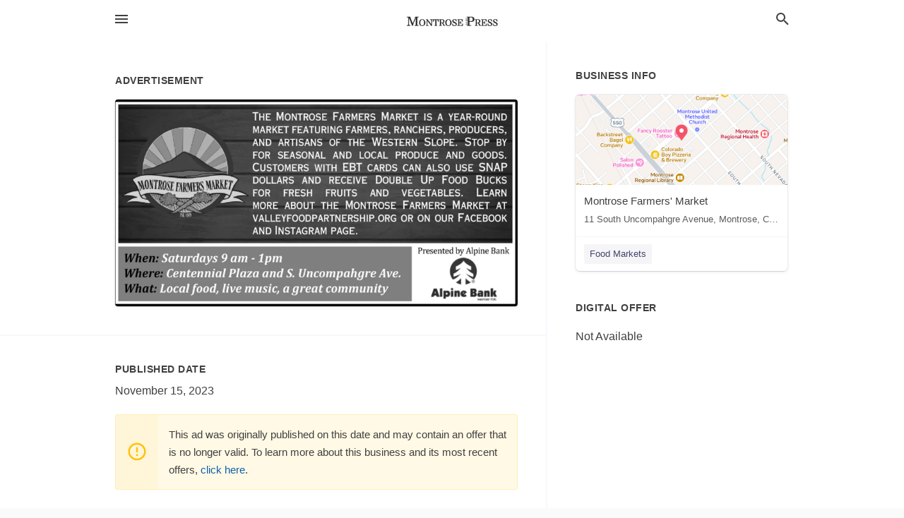

--- FILE ---
content_type: text/html; charset=utf-8
request_url: https://local.montrosepress.com/montrose-us-co/montrose-farmers-market-970-417-0107/2023-11-15-12549092-montrose-farmers-market-pst-1973-the-montrose-farmers-market-is-a-year-round-market-featuring-farmers-ranchers-producers-and-artisans-of-the-western-slope-stop-by-for-seasonal-and-local-produce-and-goods-customers-with-ebt-cards-can-als
body_size: 6997
content:
<!DOCTYPE html>
<html lang="en" data-acm-directory="false">
  <head>
    <meta charset="utf-8">
    <meta name="viewport" content="initial-scale=1, width=device-width" />
    <!-- PWA Meta Tags -->
    <meta name="apple-mobile-web-app-capable" content="yes">
    <meta name="apple-mobile-web-app-status-bar-style" content="black-translucent">
    <meta name="apple-mobile-web-app-title" content="WEDNESDAY, NOVEMBER 15, 2023 Ad - Montrose Farmers&#39; Market - Montrose Daily Press">
    <link rel="apple-touch-icon" href="/directory-favicon.ico" />
    <!-- Primary Meta Tags -->
    <title>WEDNESDAY, NOVEMBER 15, 2023 Ad - Montrose Farmers&#39; Market - Montrose Daily Press</title>
    <meta name="title" content="WEDNESDAY, NOVEMBER 15, 2023 Ad - Montrose Farmers&#39; Market - Montrose Daily Press">
    <meta name="description" content="Food Markets in 11 South Uncompahgre Avenue, Montrose, CO 81401">
    <link rel="shortcut icon" href="/directory-favicon.ico" />
    <meta itemprop="image" content="https://storage.googleapis.com/ownlocal-adforge-production/ads/12549092/large_images.webp">

    <!-- Open Graph / Facebook -->
    <meta property="og:url" content="https://local.montrosepress.com/montrose-us-co/montrose-farmers-market-970-417-0107/[base64]">
    <meta property="og:type" content="website">
    <meta property="og:title" content="WEDNESDAY, NOVEMBER 15, 2023 Ad - Montrose Farmers&#39; Market - Montrose Daily Press">
    <meta property="og:description" content="Food Markets in 11 South Uncompahgre Avenue, Montrose, CO 81401">
    <meta property="og:image" content="https://storage.googleapis.com/ownlocal-adforge-production/ads/12549092/large_images.webp">

    <!-- Twitter -->
    <meta property="twitter:url" content="https://local.montrosepress.com/montrose-us-co/montrose-farmers-market-970-417-0107/[base64]">
    <meta property="twitter:title" content="WEDNESDAY, NOVEMBER 15, 2023 Ad - Montrose Farmers&#39; Market - Montrose Daily Press">
    <meta property="twitter:description" content="Food Markets in 11 South Uncompahgre Avenue, Montrose, CO 81401">
    <meta property="twitter:image" content="https://storage.googleapis.com/ownlocal-adforge-production/ads/12549092/large_images.webp">
    <meta property="twitter:card" content="summary_large_image">


    <!-- Google Search Console -->
      <meta name="google-site-verification" content="YaVkGjgATkO1zgSEZ5RcfwyW7mHzMphMYn2rBYwiRAo" />


    <!-- Other Assets -->
      <link rel="stylesheet" href="https://unpkg.com/leaflet@1.6.0/dist/leaflet.css" integrity="sha512-xwE/Az9zrjBIphAcBb3F6JVqxf46+CDLwfLMHloNu6KEQCAWi6HcDUbeOfBIptF7tcCzusKFjFw2yuvEpDL9wQ==" crossorigin=""/>


    <!-- Google Analytics -->

    <link rel="stylesheet" media="screen" href="/assets/directory/index-625ebbc43c213a1a95e97871809bb1c7c764b7e3acf9db3a90d549597404474f.css" />
      <!-- Global site tag (gtag.js) - Google Analytics -->
<script async src="https://www.googletagmanager.com/gtag/js?id=UA-6144066-85"></script>
<script>
  window.dataLayer = window.dataLayer || [];
  function gtag(){dataLayer.push(arguments);}
  gtag('js', new Date());

  gtag('config', 'UA-6144066-85');
</script>

<meta name="google-site-verification" content="srqW21IvcXRZkGFwt2EGVzHsDkxTyvXPPYog1uS9_YA" />


    <script>
//<![CDATA[

      const MESEARCH_KEY = "";

//]]>
</script>
      <script src="/assets/directory/resources/jquery.min-a4ef3f56a89b3569946388ef171b1858effcfc18c06695b3b9cab47996be4986.js"></script>
      <link rel="stylesheet" media="screen" href="/assets/directory/materialdesignicons.min-aafad1dc342d5f4be026ca0942dc89d427725af25326ef4881f30e8d40bffe7e.css" />
  </head>

  <body class="preload" data-theme="">


    <style>
      :root {
        --color-link-alt: #6772E5 !important;
      }
    </style>

    <div class="blocker-banner" id="blocker-banner" style="display: none;">
      <div class="blocker-banner-interior">
        <span class="icon mdi mdi-alert"></span>
        <div class="blocker-banner-title">We notice you're using an ad blocker.</div>
        <div class="blocker-banner-text">Since the purpose of this site is to display digital ads, please disable your ad blocker to prevent content from breaking.</div>
        <span class="close mdi mdi-close"></span>
      </div>
    </div>

    <div class="wrapper">
      <div class="header ">
  <div class="header-main">
    <div class="container ">
      <style>
  body {
    font-family: "Arial", sans-serif;
  }
</style>
<a class="logo" href=/ aria-label="Business logo clickable to go to the home page">
    <img src="https://assets.secure.ownlocal.com/img/logos/1770/original_logos.png?1466628784" alt="Montrose Daily Press">
</a>
<a class="mdi main-nav-item mdi-menu menu-container" aria-label="hamburger menu" aria-expanded="false" href="."></a>
<a class="mdi main-nav-item search-icon" style="right: 20px;left: auto;" href="." title="Search business collapsed">
  <svg class="magnify-icon" xmlns="http://www.w3.org/2000/svg" width="1em" height="1em" viewBox="0 0 24 24">
    <path fill="#404040" d="M9.5 3A6.5 6.5 0 0 1 16 9.5c0 1.61-.59 3.09-1.56 4.23l.27.27h.79l5 5l-1.5 1.5l-5-5v-.79l-.27-.27A6.52 6.52 0 0 1 9.5 16A6.5 6.5 0 0 1 3 9.5A6.5 6.5 0 0 1 9.5 3m0 2C7 5 5 7 5 9.5S7 14 9.5 14S14 12 14 9.5S12 5 9.5 5" />
  </svg>
  <svg class="ex-icon" xmlns="http://www.w3.org/2000/svg" width="1em" height="1em" viewBox="0 0 24 24">
    <path fill="#404040" d="M6.4 19L5 17.6l5.6-5.6L5 6.4L6.4 5l5.6 5.6L17.6 5L19 6.4L13.4 12l5.6 5.6l-1.4 1.4l-5.6-5.6z" />
  </svg>
</a>
<ul class="nav">
  <li><a href="/" aria-label="directory home"><span class="mdi mdi-home"></span><span>Directory Home</span></a></li>
  <li><a href="/shop-local" aria-label="shop local"><span class="mdi mdi-storefront"></span><span>Shop Local</span></a></li>
  <li>
    <li><a href="/ads" aria-label="printed ads"><span class="mdi mdi-newspaper"></span><span>Print Ads</span></a></li>
  <li><a href="/categories" aria-label="categories"><span class="mdi mdi-layers-outline"></span><span>Categories</span></a></li>
  <li>
    <a href="http://www.montrosepress.com/"  aria-label="newspaper name">
      <span class="mdi mdi-home-outline"></span><span>Montrose Daily Press</span>
    </a>
  </li>
</ul>
<div class="header-search">
  <svg xmlns="http://www.w3.org/2000/svg" width="20px" height="20px" viewBox="0 2 25 25">
    <path fill="#404040" d="M9.5 3A6.5 6.5 0 0 1 16 9.5c0 1.61-.59 3.09-1.56 4.23l.27.27h.79l5 5l-1.5 1.5l-5-5v-.79l-.27-.27A6.52 6.52 0 0 1 9.5 16A6.5 6.5 0 0 1 3 9.5A6.5 6.5 0 0 1 9.5 3m0 2C7 5 5 7 5 9.5S7 14 9.5 14S14 12 14 9.5S12 5 9.5 5"></path>
  </svg>
    <form action="/businesses" accept-charset="UTF-8" method="get">
      <input class="search-box" autocomplete="off" type="text" placeholder="Search for businesses" name="q" value="" />
</form></div>

    </div>
  </div>
</div>


      <link rel="stylesheet" media="screen" href="/assets/directory/ads-8d4cbb0ac9ea355c871c5182567aa0470af4806c8332c30d07bd3d73e02b9029.css" />

<div class="page">
        <div id="details_ad_entity" class="columns" data-entity-id=12549092 data-entity-type="ad" data-controller="ads" data-action="show">
  <div class="column left-column">
    <div class="block">
      <div class="block-interior">
        <h3><span class="translation_missing" title="translation missing: en.directory.advertisement">Advertisement</span></h3>
        <img class="promo" src="https://assets.secure.ownlocal.com/img/uploads/12549092/large_images.webp" alt="Ad promo image large">
      </div>
    </div>
    <div class="block">
      <div class="block-interior">
          <ul class="specs">
              <li>
                  <h3>Published Date</h3>
                  <span>November 15, 2023</span>
                    <div class="expired-note">
                      This ad was originally published on this date and may contain an offer that is no longer valid. 
                      To learn more about this business and its most recent offers, 
                      <a href="/montrose-co/montrose-farmers-market-970-417-0107">click here</a>.
                    </div>
              </li>
          </ul>
        </div>
      </div>
      <div class="block">
        <div class="block-interior">
          <div class="promo-text">
            <h3>Ad Text</h3>
            <div class="promo-text-interior">
            <p>MONTROSE FARMERS MARKET
PST 1973
THE MONTROSE FARMERS MARKET IS A YEAR-ROUND
MARKET FEATURING FARMERS, RANCHERS, PRODUCERS,
AND ARTISANS OF THE WESTERN SLOPE. STOP BY
FOR SEASONAL AND LOCAL PRODUCE AND GOODS.
CUSTOMERS WITH EBT CARDS CAN ALSO USE SNAP
DOLLARS AND RECEIVE DOUBLE UP FOOD BUCKS
FOR FRESH FRUITS AND VEGETABLES. LEARN
MORE ABOUT THE MONTROSE FARMERS MARKET AT
VALLEYFOODPARTNERSHIP.ORG OR ON OUR FACEBOOK
AND INSTAGRAM PAGE.
When: Saturdays 9 am -1pm
Where: Centennial Plaza and S. Uncompahgre Ave.
What: Local food, live music, a great community
Presented by Alpine Bank
Alpine Bank MONTROSE FARMERS MARKET PST 1973 THE MONTROSE FARMERS MARKET IS A YEAR - ROUND MARKET FEATURING FARMERS , RANCHERS , PRODUCERS , AND ARTISANS OF THE WESTERN SLOPE . STOP BY FOR SEASONAL AND LOCAL PRODUCE AND GOODS . CUSTOMERS WITH EBT CARDS CAN ALSO USE SNAP DOLLARS AND RECEIVE DOUBLE UP FOOD BUCKS FOR FRESH FRUITS AND VEGETABLES . LEARN MORE ABOUT THE MONTROSE FARMERS MARKET AT VALLEYFOODPARTNERSHIP.ORG OR ON OUR FACEBOOK AND INSTAGRAM PAGE . When : Saturdays 9 am -1pm Where : Centennial Plaza and S. Uncompahgre Ave. What : Local food , live music , a great community Presented by Alpine Bank Alpine Bank</p>
          </div>
        </div>
      </div>
    </div>
  </div>
  <div class="column right-column">
    <div class="block">
      <div class="block-interior">
          <h3>Business Info</h3>
          <ul id="businesses_entity" class="cards" style="margin-bottom: 15px;">
              
<li class="" data-entity-id="69334192" data-name="Montrose Farmers&#39; Market" data-entity-type="business" data-controller="ads" data-action="show">
  <a itemscope itemtype="http://schema.org/LocalBusiness" class="card-top" href="/montrose-co/montrose-farmers-market-970-417-0107" title="Montrose Farmers&#39; Market" aria-label="Montrose Farmers&#39; Market 11 South Uncompahgre Avenue, Montrose, CO, 81401" >
    <div
      class="image "
        style= "background-image: url('https://fbcdn.net/static_map.php?size=400x400&amp;zoom=15&amp;markers=38.4798%2C-107.875&amp;scale=2');"
    >
    </div>
    <div class="card-info">
      <div itemprop="name" class="name">Montrose Farmers&#39; Market</div>
      <span itemprop="address" itemscope itemtype="http://schema.org/PostalAddress">
        <div itemprop="streetAddress" class="details">11 South Uncompahgre Avenue, Montrose, CO, 81401</div>
      </span>
    </div>
  </a>
  <div class="card-bottom">

    
<a class="tag" href="/categories/shopping/food-markets">
  Food Markets
</a>

  </div>
</li>

          </ul>
        <h3>Digital Offer</h3>
          <span>Not Available</span>
      </div>
    </div>
  </div>
  <div class="clear">
  </div>
</div>



        <section>
            
<section>
  <div class="container">
    <h2>OTHER PRINT ADS</h2>
    <div id="carouselads" class="cards carousel promos">
      <div title="left arrow icon" class="control previous"><span class="mdi"><svg xmlns="http://www.w3.org/2000/svg" width="1em" height="1em" viewBox="0 0 24 24"><path fill="currentColor" d="M15.41 16.58L10.83 12l4.58-4.59L14 6l-6 6l6 6z"/></svg></span></div>
      <div title="right arrow icon" class="control next"><span class="mdi"><svg xmlns="http://www.w3.org/2000/svg" width="1em" height="1em" viewBox="0 0 24 24"><path fill="currentColor" d="M8.59 16.58L13.17 12L8.59 7.41L10 6l6 6l-6 6z"/></svg></span></div>
      <div class="stage active">
        <ul id="ads_entity">
          
<li data-entity-id="12690183" data-entity-type="ad" data-controller="ads" data-action="show">
  <a class="card-top" href="/montrose-co/montrose-farmers-market-970-417-0107/[base64]" aria-label="07/23/24">
    <div class="image "
        style="background-image: url('https://assets.secure.ownlocal.com/img/uploads/12690183/hover_images.webp');"
    ></div>
    <div class="card-info">
      <div
        class="details"
        data-ad-start-date='07/23/24'
        data-business-name='Montrose Farmers&#39; Market'
        data-business-address='11 South Uncompahgre Avenue'
        data-business-city='Montrose'
        data-business-state='CO'
        data-business-phone='+19704170107'
        data-business-website='http://montrosefarmersmarket.weebly.com/'
        data-business-profile='/montrose-co/montrose-farmers-market-970-417-0107'
      >
        <span class="mdi mdi-calendar"></span>07/23/24
      </div>
    </div>
  </a>
</li>

<li data-entity-id="12683795" data-entity-type="ad" data-controller="ads" data-action="show">
  <a class="card-top" href="/montrose-co/montrose-farmers-market-970-417-0107/[base64]" aria-label="07/09/24">
    <div class="image "
        style="background-image: url('https://assets.secure.ownlocal.com/img/uploads/12683795/hover_images.webp');"
    ></div>
    <div class="card-info">
      <div
        class="details"
        data-ad-start-date='07/09/24'
        data-business-name='Montrose Farmers&#39; Market'
        data-business-address='11 South Uncompahgre Avenue'
        data-business-city='Montrose'
        data-business-state='CO'
        data-business-phone='+19704170107'
        data-business-website='http://montrosefarmersmarket.weebly.com/'
        data-business-profile='/montrose-co/montrose-farmers-market-970-417-0107'
      >
        <span class="mdi mdi-calendar"></span>07/09/24
      </div>
    </div>
  </a>
</li>

<li data-entity-id="12676629" data-entity-type="ad" data-controller="ads" data-action="show">
  <a class="card-top" href="/montrose-co/montrose-farmers-market-970-417-0107/[base64]" aria-label="06/25/24">
    <div class="image "
        style="background-image: url('https://assets.secure.ownlocal.com/img/uploads/12676629/hover_images.webp');"
    ></div>
    <div class="card-info">
      <div
        class="details"
        data-ad-start-date='06/25/24'
        data-business-name='Montrose Farmers&#39; Market'
        data-business-address='11 South Uncompahgre Avenue'
        data-business-city='Montrose'
        data-business-state='CO'
        data-business-phone='+19704170107'
        data-business-website='http://montrosefarmersmarket.weebly.com/'
        data-business-profile='/montrose-co/montrose-farmers-market-970-417-0107'
      >
        <span class="mdi mdi-calendar"></span>06/25/24
      </div>
    </div>
  </a>
</li>

<li data-entity-id="12669715" data-entity-type="ad" data-controller="ads" data-action="show">
  <a class="card-top" href="/montrose-co/montrose-farmers-market-970-417-0107/[base64]" aria-label="06/11/24">
    <div class="image "
        style="background-image: url('https://assets.secure.ownlocal.com/img/uploads/12669715/hover_images.webp');"
    ></div>
    <div class="card-info">
      <div
        class="details"
        data-ad-start-date='06/11/24'
        data-business-name='Montrose Farmers&#39; Market'
        data-business-address='11 South Uncompahgre Avenue'
        data-business-city='Montrose'
        data-business-state='CO'
        data-business-phone='+19704170107'
        data-business-website='http://montrosefarmersmarket.weebly.com/'
        data-business-profile='/montrose-co/montrose-farmers-market-970-417-0107'
      >
        <span class="mdi mdi-calendar"></span>06/11/24
      </div>
    </div>
  </a>
</li>

<li data-entity-id="12662518" data-entity-type="ad" data-controller="ads" data-action="show">
  <a class="card-top" href="/montrose-co/montrose-farmers-market-970-417-0107/[base64]" aria-label="05/28/24">
    <div class="image "
        style="background-image: url('https://assets.secure.ownlocal.com/img/uploads/12662518/hover_images.webp');"
    ></div>
    <div class="card-info">
      <div
        class="details"
        data-ad-start-date='05/28/24'
        data-business-name='Montrose Farmers&#39; Market'
        data-business-address='11 South Uncompahgre Avenue'
        data-business-city='Montrose'
        data-business-state='CO'
        data-business-phone='+19704170107'
        data-business-website='http://montrosefarmersmarket.weebly.com/'
        data-business-profile='/montrose-co/montrose-farmers-market-970-417-0107'
      >
        <span class="mdi mdi-calendar"></span>05/28/24
      </div>
    </div>
  </a>
</li>

        </ul>
      </div>
        <div class="stage">
          <ul id="ads_entity">
            
<li data-entity-id="12641793" data-entity-type="ad" data-controller="ads" data-action="show">
  <a class="card-top" href="/montrose-co/montrose-farmers-market-970-417-0107/[base64]" aria-label="04/30/24">
    <div class="image "
        style="background-image: url('https://assets.secure.ownlocal.com/img/uploads/12641793/hover_images.webp');"
    ></div>
    <div class="card-info">
      <div
        class="details"
        data-ad-start-date='04/30/24'
        data-business-name='Montrose Farmers&#39; Market'
        data-business-address='11 South Uncompahgre Avenue'
        data-business-city='Montrose'
        data-business-state='CO'
        data-business-phone='+19704170107'
        data-business-website='http://montrosefarmersmarket.weebly.com/'
        data-business-profile='/montrose-co/montrose-farmers-market-970-417-0107'
      >
        <span class="mdi mdi-calendar"></span>04/30/24
      </div>
    </div>
  </a>
</li>

<li data-entity-id="12565450" data-entity-type="ad" data-controller="ads" data-action="show">
  <a class="card-top" href="/montrose-co/montrose-farmers-market-970-417-0107/[base64]" aria-label="12/13/23">
    <div class="image "
        style="background-image: url('https://assets.secure.ownlocal.com/img/uploads/12565450/hover_images.webp');"
    ></div>
    <div class="card-info">
      <div
        class="details"
        data-ad-start-date='12/13/23'
        data-business-name='Montrose Farmers&#39; Market'
        data-business-address='11 South Uncompahgre Avenue'
        data-business-city='Montrose'
        data-business-state='CO'
        data-business-phone='+19704170107'
        data-business-website='http://montrosefarmersmarket.weebly.com/'
        data-business-profile='/montrose-co/montrose-farmers-market-970-417-0107'
      >
        <span class="mdi mdi-calendar"></span>12/13/23
      </div>
    </div>
  </a>
</li>

<li data-entity-id="12557957" data-entity-type="ad" data-controller="ads" data-action="show">
  <a class="card-top" href="/montrose-co/montrose-farmers-market-970-417-0107/[base64]" aria-label="11/29/23">
    <div class="image "
        style="background-image: url('https://assets.secure.ownlocal.com/img/uploads/12557957/hover_images.webp');"
    ></div>
    <div class="card-info">
      <div
        class="details"
        data-ad-start-date='11/29/23'
        data-business-name='Montrose Farmers&#39; Market'
        data-business-address='11 South Uncompahgre Avenue'
        data-business-city='Montrose'
        data-business-state='CO'
        data-business-phone='+19704170107'
        data-business-website='http://montrosefarmersmarket.weebly.com/'
        data-business-profile='/montrose-co/montrose-farmers-market-970-417-0107'
      >
        <span class="mdi mdi-calendar"></span>11/29/23
      </div>
    </div>
  </a>
</li>

<li data-entity-id="12540979" data-entity-type="ad" data-controller="ads" data-action="show">
  <a class="card-top" href="/montrose-co/montrose-farmers-market-970-417-0107/[base64]" aria-label="11/01/23">
    <div class="image "
        style="background-image: url('https://assets.secure.ownlocal.com/img/uploads/12540979/hover_images.webp');"
    ></div>
    <div class="card-info">
      <div
        class="details"
        data-ad-start-date='11/01/23'
        data-business-name='Montrose Farmers&#39; Market'
        data-business-address='11 South Uncompahgre Avenue'
        data-business-city='Montrose'
        data-business-state='CO'
        data-business-phone='+19704170107'
        data-business-website='http://montrosefarmersmarket.weebly.com/'
        data-business-profile='/montrose-co/montrose-farmers-market-970-417-0107'
      >
        <span class="mdi mdi-calendar"></span>11/01/23
      </div>
    </div>
  </a>
</li>

<li data-entity-id="12532509" data-entity-type="ad" data-controller="ads" data-action="show">
  <a class="card-top" href="/montrose-co/montrose-farmers-market-970-417-0107/[base64]" aria-label="10/18/23">
    <div class="image "
        style="background-image: url('https://assets.secure.ownlocal.com/img/uploads/12532509/hover_images.webp');"
    ></div>
    <div class="card-info">
      <div
        class="details"
        data-ad-start-date='10/18/23'
        data-business-name='Montrose Farmers&#39; Market'
        data-business-address='11 South Uncompahgre Avenue'
        data-business-city='Montrose'
        data-business-state='CO'
        data-business-phone='+19704170107'
        data-business-website='http://montrosefarmersmarket.weebly.com/'
        data-business-profile='/montrose-co/montrose-farmers-market-970-417-0107'
      >
        <span class="mdi mdi-calendar"></span>10/18/23
      </div>
    </div>
  </a>
</li>

          </ul>
        </div>
        <div class="stage">
          <ul id="ads_entity">
            
<li data-entity-id="12524709" data-entity-type="ad" data-controller="ads" data-action="show">
  <a class="card-top" href="/montrose-co/montrose-farmers-market-970-417-0107/[base64]" aria-label="10/04/23">
    <div class="image "
        style="background-image: url('https://assets.secure.ownlocal.com/img/uploads/12524709/hover_images.webp');"
    ></div>
    <div class="card-info">
      <div
        class="details"
        data-ad-start-date='10/04/23'
        data-business-name='Montrose Farmers&#39; Market'
        data-business-address='11 South Uncompahgre Avenue'
        data-business-city='Montrose'
        data-business-state='CO'
        data-business-phone='+19704170107'
        data-business-website='http://montrosefarmersmarket.weebly.com/'
        data-business-profile='/montrose-co/montrose-farmers-market-970-417-0107'
      >
        <span class="mdi mdi-calendar"></span>10/04/23
      </div>
    </div>
  </a>
</li>

<li data-entity-id="12516195" data-entity-type="ad" data-controller="ads" data-action="show">
  <a class="card-top" href="/montrose-co/montrose-farmers-market-970-417-0107/[base64]" aria-label="09/20/23">
    <div class="image "
        style="background-image: url('https://assets.secure.ownlocal.com/img/uploads/12516195/hover_images.webp');"
    ></div>
    <div class="card-info">
      <div
        class="details"
        data-ad-start-date='09/20/23'
        data-business-name='Montrose Farmers&#39; Market'
        data-business-address='11 South Uncompahgre Avenue'
        data-business-city='Montrose'
        data-business-state='CO'
        data-business-phone='+19704170107'
        data-business-website='http://montrosefarmersmarket.weebly.com/'
        data-business-profile='/montrose-co/montrose-farmers-market-970-417-0107'
      >
        <span class="mdi mdi-calendar"></span>09/20/23
      </div>
    </div>
  </a>
</li>

<li data-entity-id="12508650" data-entity-type="ad" data-controller="ads" data-action="show">
  <a class="card-top" href="/montrose-co/montrose-farmers-market-970-417-0107/[base64]" aria-label="09/06/23">
    <div class="image "
        style="background-image: url('https://assets.secure.ownlocal.com/img/uploads/12508650/hover_images.webp');"
    ></div>
    <div class="card-info">
      <div
        class="details"
        data-ad-start-date='09/06/23'
        data-business-name='Montrose Farmers&#39; Market'
        data-business-address='11 South Uncompahgre Avenue'
        data-business-city='Montrose'
        data-business-state='CO'
        data-business-phone='+19704170107'
        data-business-website='http://montrosefarmersmarket.weebly.com/'
        data-business-profile='/montrose-co/montrose-farmers-market-970-417-0107'
      >
        <span class="mdi mdi-calendar"></span>09/06/23
      </div>
    </div>
  </a>
</li>

<li data-entity-id="12501857" data-entity-type="ad" data-controller="ads" data-action="show">
  <a class="card-top" href="/montrose-co/montrose-farmers-market-970-417-0107/[base64]" aria-label="08/23/23">
    <div class="image "
        style="background-image: url('https://assets.secure.ownlocal.com/img/uploads/12501857/hover_images.webp');"
    ></div>
    <div class="card-info">
      <div
        class="details"
        data-ad-start-date='08/23/23'
        data-business-name='Montrose Farmers&#39; Market'
        data-business-address='11 South Uncompahgre Avenue'
        data-business-city='Montrose'
        data-business-state='CO'
        data-business-phone='+19704170107'
        data-business-website='http://montrosefarmersmarket.weebly.com/'
        data-business-profile='/montrose-co/montrose-farmers-market-970-417-0107'
      >
        <span class="mdi mdi-calendar"></span>08/23/23
      </div>
    </div>
  </a>
</li>

<li data-entity-id="12495416" data-entity-type="ad" data-controller="ads" data-action="show">
  <a class="card-top" href="/montrose-co/montrose-farmers-market-970-417-0107/[base64]" aria-label="08/09/23">
    <div class="image "
        style="background-image: url('https://assets.secure.ownlocal.com/img/uploads/12495416/hover_images.webp');"
    ></div>
    <div class="card-info">
      <div
        class="details"
        data-ad-start-date='08/09/23'
        data-business-name='Montrose Farmers&#39; Market'
        data-business-address='11 South Uncompahgre Avenue'
        data-business-city='Montrose'
        data-business-state='CO'
        data-business-phone='+19704170107'
        data-business-website='http://montrosefarmersmarket.weebly.com/'
        data-business-profile='/montrose-co/montrose-farmers-market-970-417-0107'
      >
        <span class="mdi mdi-calendar"></span>08/09/23
      </div>
    </div>
  </a>
</li>

          </ul>
        </div>
        <div class="stage">
          <ul id="ads_entity">
            
<li data-entity-id="12488799" data-entity-type="ad" data-controller="ads" data-action="show">
  <a class="card-top" href="/montrose-co/montrose-farmers-market-970-417-0107/[base64]" aria-label="07/26/23">
    <div class="image "
        style="background-image: url('https://assets.secure.ownlocal.com/img/uploads/12488799/hover_images.webp');"
    ></div>
    <div class="card-info">
      <div
        class="details"
        data-ad-start-date='07/26/23'
        data-business-name='Montrose Farmers&#39; Market'
        data-business-address='11 South Uncompahgre Avenue'
        data-business-city='Montrose'
        data-business-state='CO'
        data-business-phone='+19704170107'
        data-business-website='http://montrosefarmersmarket.weebly.com/'
        data-business-profile='/montrose-co/montrose-farmers-market-970-417-0107'
      >
        <span class="mdi mdi-calendar"></span>07/26/23
      </div>
    </div>
  </a>
</li>

<li data-entity-id="12448798" data-entity-type="ad" data-controller="ads" data-action="show">
  <a class="card-top" href="/montrose-co/montrose-farmers-market-970-417-0107/[base64]" aria-label="07/12/23">
    <div class="image "
        style="background-image: url('https://assets.secure.ownlocal.com/img/uploads/12448798/hover_images.webp');"
    ></div>
    <div class="card-info">
      <div
        class="details"
        data-ad-start-date='07/12/23'
        data-business-name='Montrose Farmers&#39; Market'
        data-business-address='11 South Uncompahgre Avenue'
        data-business-city='Montrose'
        data-business-state='CO'
        data-business-phone='+19704170107'
        data-business-website='http://montrosefarmersmarket.weebly.com/'
        data-business-profile='/montrose-co/montrose-farmers-market-970-417-0107'
      >
        <span class="mdi mdi-calendar"></span>07/12/23
      </div>
    </div>
  </a>
</li>

<li data-entity-id="12439922" data-entity-type="ad" data-controller="ads" data-action="show">
  <a class="card-top" href="/montrose-co/montrose-farmers-market-970-417-0107/[base64]" aria-label="06/28/23">
    <div class="image "
        style="background-image: url('https://assets.secure.ownlocal.com/img/uploads/12439922/hover_images.webp');"
    ></div>
    <div class="card-info">
      <div
        class="details"
        data-ad-start-date='06/28/23'
        data-business-name='Montrose Farmers&#39; Market'
        data-business-address='11 South Uncompahgre Avenue'
        data-business-city='Montrose'
        data-business-state='CO'
        data-business-phone='+19704170107'
        data-business-website='http://montrosefarmersmarket.weebly.com/'
        data-business-profile='/montrose-co/montrose-farmers-market-970-417-0107'
      >
        <span class="mdi mdi-calendar"></span>06/28/23
      </div>
    </div>
  </a>
</li>

<li data-entity-id="12433168" data-entity-type="ad" data-controller="ads" data-action="show">
  <a class="card-top" href="/montrose-co/montrose-farmers-market-970-417-0107/[base64]" aria-label="06/14/23">
    <div class="image "
        style="background-image: url('https://assets.secure.ownlocal.com/img/uploads/12433168/hover_images.webp');"
    ></div>
    <div class="card-info">
      <div
        class="details"
        data-ad-start-date='06/14/23'
        data-business-name='Montrose Farmers&#39; Market'
        data-business-address='11 South Uncompahgre Avenue'
        data-business-city='Montrose'
        data-business-state='CO'
        data-business-phone='+19704170107'
        data-business-website='http://montrosefarmersmarket.weebly.com/'
        data-business-profile='/montrose-co/montrose-farmers-market-970-417-0107'
      >
        <span class="mdi mdi-calendar"></span>06/14/23
      </div>
    </div>
  </a>
</li>

<li data-entity-id="12426466" data-entity-type="ad" data-controller="ads" data-action="show">
  <a class="card-top" href="/montrose-co/montrose-farmers-market-970-417-0107/[base64]" aria-label="05/31/23">
    <div class="image "
        style="background-image: url('https://assets.secure.ownlocal.com/img/uploads/12426466/hover_images.webp');"
    ></div>
    <div class="card-info">
      <div
        class="details"
        data-ad-start-date='05/31/23'
        data-business-name='Montrose Farmers&#39; Market'
        data-business-address='11 South Uncompahgre Avenue'
        data-business-city='Montrose'
        data-business-state='CO'
        data-business-phone='+19704170107'
        data-business-website='http://montrosefarmersmarket.weebly.com/'
        data-business-profile='/montrose-co/montrose-farmers-market-970-417-0107'
      >
        <span class="mdi mdi-calendar"></span>05/31/23
      </div>
    </div>
  </a>
</li>

          </ul>
        </div>
        <div class="stage">
          <ul id="ads_entity">
            
<li data-entity-id="12419024" data-entity-type="ad" data-controller="ads" data-action="show">
  <a class="card-top" href="/montrose-co/montrose-farmers-market-970-417-0107/[base64]" aria-label="05/17/23">
    <div class="image "
        style="background-image: url('https://assets.secure.ownlocal.com/img/uploads/12419024/hover_images.webp');"
    ></div>
    <div class="card-info">
      <div
        class="details"
        data-ad-start-date='05/17/23'
        data-business-name='Montrose Farmers&#39; Market'
        data-business-address='11 South Uncompahgre Avenue'
        data-business-city='Montrose'
        data-business-state='CO'
        data-business-phone='+19704170107'
        data-business-website='http://montrosefarmersmarket.weebly.com/'
        data-business-profile='/montrose-co/montrose-farmers-market-970-417-0107'
      >
        <span class="mdi mdi-calendar"></span>05/17/23
      </div>
    </div>
  </a>
</li>

<li data-entity-id="12411173" data-entity-type="ad" data-controller="ads" data-action="show">
  <a class="card-top" href="/montrose-co/montrose-farmers-market-970-417-0107/[base64]" aria-label="05/03/23">
    <div class="image "
        style="background-image: url('https://assets.secure.ownlocal.com/img/uploads/12411173/hover_images.webp');"
    ></div>
    <div class="card-info">
      <div
        class="details"
        data-ad-start-date='05/03/23'
        data-business-name='Montrose Farmers&#39; Market'
        data-business-address='11 South Uncompahgre Avenue'
        data-business-city='Montrose'
        data-business-state='CO'
        data-business-phone='+19704170107'
        data-business-website='http://montrosefarmersmarket.weebly.com/'
        data-business-profile='/montrose-co/montrose-farmers-market-970-417-0107'
      >
        <span class="mdi mdi-calendar"></span>05/03/23
      </div>
    </div>
  </a>
</li>

<li data-entity-id="12403187" data-entity-type="ad" data-controller="ads" data-action="show">
  <a class="card-top" href="/montrose-co/montrose-farmers-market-970-417-0107/[base64]" aria-label="04/19/23">
    <div class="image "
        style="background-image: url('https://assets.secure.ownlocal.com/img/uploads/12403187/hover_images.webp');"
    ></div>
    <div class="card-info">
      <div
        class="details"
        data-ad-start-date='04/19/23'
        data-business-name='Montrose Farmers&#39; Market'
        data-business-address='11 South Uncompahgre Avenue'
        data-business-city='Montrose'
        data-business-state='CO'
        data-business-phone='+19704170107'
        data-business-website='http://montrosefarmersmarket.weebly.com/'
        data-business-profile='/montrose-co/montrose-farmers-market-970-417-0107'
      >
        <span class="mdi mdi-calendar"></span>04/19/23
      </div>
    </div>
  </a>
</li>

<li data-entity-id="12396408" data-entity-type="ad" data-controller="ads" data-action="show">
  <a class="card-top" href="/montrose-co/montrose-farmers-market-970-417-0107/[base64]" aria-label="04/05/23">
    <div class="image "
        style="background-image: url('https://assets.secure.ownlocal.com/img/uploads/12396408/hover_images.webp');"
    ></div>
    <div class="card-info">
      <div
        class="details"
        data-ad-start-date='04/05/23'
        data-business-name='Montrose Farmers&#39; Market'
        data-business-address='11 South Uncompahgre Avenue'
        data-business-city='Montrose'
        data-business-state='CO'
        data-business-phone='+19704170107'
        data-business-website='http://montrosefarmersmarket.weebly.com/'
        data-business-profile='/montrose-co/montrose-farmers-market-970-417-0107'
      >
        <span class="mdi mdi-calendar"></span>04/05/23
      </div>
    </div>
  </a>
</li>

<li data-entity-id="12388092" data-entity-type="ad" data-controller="ads" data-action="show">
  <a class="card-top" href="/montrose-co/montrose-farmers-market-970-417-0107/[base64]" aria-label="03/22/23">
    <div class="image "
        style="background-image: url('https://assets.secure.ownlocal.com/img/uploads/12388092/hover_images.webp');"
    ></div>
    <div class="card-info">
      <div
        class="details"
        data-ad-start-date='03/22/23'
        data-business-name='Montrose Farmers&#39; Market'
        data-business-address='11 South Uncompahgre Avenue'
        data-business-city='Montrose'
        data-business-state='CO'
        data-business-phone='+19704170107'
        data-business-website='http://montrosefarmersmarket.weebly.com/'
        data-business-profile='/montrose-co/montrose-farmers-market-970-417-0107'
      >
        <span class="mdi mdi-calendar"></span>03/22/23
      </div>
    </div>
  </a>
</li>

          </ul>
        </div>
        <div class="stage">
          <ul id="ads_entity">
            
<li data-entity-id="12380949" data-entity-type="ad" data-controller="ads" data-action="show">
  <a class="card-top" href="/montrose-co/montrose-farmers-market-970-417-0107/[base64]" aria-label="03/08/23">
    <div class="image "
        style="background-image: url('https://assets.secure.ownlocal.com/img/uploads/12380949/hover_images.webp');"
    ></div>
    <div class="card-info">
      <div
        class="details"
        data-ad-start-date='03/08/23'
        data-business-name='Montrose Farmers&#39; Market'
        data-business-address='11 South Uncompahgre Avenue'
        data-business-city='Montrose'
        data-business-state='CO'
        data-business-phone='+19704170107'
        data-business-website='http://montrosefarmersmarket.weebly.com/'
        data-business-profile='/montrose-co/montrose-farmers-market-970-417-0107'
      >
        <span class="mdi mdi-calendar"></span>03/08/23
      </div>
    </div>
  </a>
</li>

<li data-entity-id="12373277" data-entity-type="ad" data-controller="ads" data-action="show">
  <a class="card-top" href="/montrose-co/montrose-farmers-market-970-417-0107/[base64]" aria-label="02/22/23">
    <div class="image "
        style="background-image: url('https://assets.secure.ownlocal.com/img/uploads/12373277/hover_images.webp');"
    ></div>
    <div class="card-info">
      <div
        class="details"
        data-ad-start-date='02/22/23'
        data-business-name='Montrose Farmers&#39; Market'
        data-business-address='11 South Uncompahgre Avenue'
        data-business-city='Montrose'
        data-business-state='CO'
        data-business-phone='+19704170107'
        data-business-website='http://montrosefarmersmarket.weebly.com/'
        data-business-profile='/montrose-co/montrose-farmers-market-970-417-0107'
      >
        <span class="mdi mdi-calendar"></span>02/22/23
      </div>
    </div>
  </a>
</li>

<li data-entity-id="12366166" data-entity-type="ad" data-controller="ads" data-action="show">
  <a class="card-top" href="/montrose-co/montrose-farmers-market-970-417-0107/[base64]" aria-label="02/08/23">
    <div class="image "
        style="background-image: url('https://assets.secure.ownlocal.com/img/uploads/12366166/hover_images.webp');"
    ></div>
    <div class="card-info">
      <div
        class="details"
        data-ad-start-date='02/08/23'
        data-business-name='Montrose Farmers&#39; Market'
        data-business-address='11 South Uncompahgre Avenue'
        data-business-city='Montrose'
        data-business-state='CO'
        data-business-phone='+19704170107'
        data-business-website='http://montrosefarmersmarket.weebly.com/'
        data-business-profile='/montrose-co/montrose-farmers-market-970-417-0107'
      >
        <span class="mdi mdi-calendar"></span>02/08/23
      </div>
    </div>
  </a>
</li>

<li data-entity-id="12359380" data-entity-type="ad" data-controller="ads" data-action="show">
  <a class="card-top" href="/montrose-co/montrose-farmers-market-970-417-0107/[base64]" aria-label="01/25/23">
    <div class="image "
        style="background-image: url('https://assets.secure.ownlocal.com/img/uploads/12359380/hover_images.webp');"
    ></div>
    <div class="card-info">
      <div
        class="details"
        data-ad-start-date='01/25/23'
        data-business-name='Montrose Farmers&#39; Market'
        data-business-address='11 South Uncompahgre Avenue'
        data-business-city='Montrose'
        data-business-state='CO'
        data-business-phone='+19704170107'
        data-business-website='http://montrosefarmersmarket.weebly.com/'
        data-business-profile='/montrose-co/montrose-farmers-market-970-417-0107'
      >
        <span class="mdi mdi-calendar"></span>01/25/23
      </div>
    </div>
  </a>
</li>

<li data-entity-id="12352843" data-entity-type="ad" data-controller="ads" data-action="show">
  <a class="card-top" href="/montrose-co/montrose-farmers-market-970-417-0107/[base64]" aria-label="01/11/23">
    <div class="image "
        style="background-image: url('https://assets.secure.ownlocal.com/img/uploads/12352843/hover_images.webp');"
    ></div>
    <div class="card-info">
      <div
        class="details"
        data-ad-start-date='01/11/23'
        data-business-name='Montrose Farmers&#39; Market'
        data-business-address='11 South Uncompahgre Avenue'
        data-business-city='Montrose'
        data-business-state='CO'
        data-business-phone='+19704170107'
        data-business-website='http://montrosefarmersmarket.weebly.com/'
        data-business-profile='/montrose-co/montrose-farmers-market-970-417-0107'
      >
        <span class="mdi mdi-calendar"></span>01/11/23
      </div>
    </div>
  </a>
</li>

          </ul>
        </div>
    </div>
    
  </div>
</section>

<script>  
  document.addEventListener('DOMContentLoaded', function(e) {
      var carousel = document.querySelector("#carouselads");
      var next = carousel.querySelector(".control.next");
      var prev = carousel.querySelector(".control.previous");

      const cardTrigger = () => {
          lazyLoadImages("ads");
      };

      next.addEventListener("click", cardTrigger);
      prev.addEventListener("click", cardTrigger);
  });
</script>

        </section>
</div>

<script src="/assets/directory/ads-43f6cb505f5bca184b8c807a73470538605d9c43b4255ae7e923b8938c6dc67c.js"></script>


      <div class="footer">
  <div class="container">
    <div class="footer-top">
      <div class="links categories">
        <p class="footer-title">Categories</p>
        <ul>
          
<li>
  <a href="/categories/agriculture" aria-label='category Agriculture' >
    <span>
      Agriculture
    </span>
  </a>
</li>

<li>
  <a href="/categories/arts-and-entertainment" aria-label='category Arts and Entertainment' >
    <span>
      Arts and Entertainment
    </span>
  </a>
</li>

<li>
  <a href="/categories/auto" aria-label='category Auto' >
    <span>
      Auto
    </span>
  </a>
</li>

<li>
  <a href="/categories/beauty-and-wellness" aria-label='category Beauty and Wellness' >
    <span>
      Beauty and Wellness
    </span>
  </a>
</li>

<li>
  <a href="/categories/communication" aria-label='category Communication' >
    <span>
      Communication
    </span>
  </a>
</li>

<li>
  <a href="/categories/community" aria-label='category Community' >
    <span>
      Community
    </span>
  </a>
</li>

<li>
  <a href="/categories/construction" aria-label='category Construction' >
    <span>
      Construction
    </span>
  </a>
</li>

<li>
  <a href="/categories/education" aria-label='category Education' >
    <span>
      Education
    </span>
  </a>
</li>

<li>
  <a href="/categories/finance" aria-label='category Finance' >
    <span>
      Finance
    </span>
  </a>
</li>

<li>
  <a href="/categories/food-and-beverage" aria-label='category Food and Beverage' >
    <span>
      Food and Beverage
    </span>
  </a>
</li>

<li>
  <a href="/categories/house-and-home" aria-label='category House and Home' >
    <span>
      House and Home
    </span>
  </a>
</li>

<li>
  <a href="/categories/insurance" aria-label='category Insurance' >
    <span>
      Insurance
    </span>
  </a>
</li>

<li>
  <a href="/categories/legal" aria-label='category Legal' >
    <span>
      Legal
    </span>
  </a>
</li>

<li>
  <a href="/categories/manufacturing" aria-label='category Manufacturing' >
    <span>
      Manufacturing
    </span>
  </a>
</li>

<li>
  <a href="/categories/medical" aria-label='category Medical' >
    <span>
      Medical
    </span>
  </a>
</li>

<li>
  <a href="/categories/nightlife" aria-label='category Nightlife' >
    <span>
      Nightlife
    </span>
  </a>
</li>

<li>
  <a href="/categories/pets-and-animals" aria-label='category Pets and Animals' >
    <span>
      Pets and Animals
    </span>
  </a>
</li>

<li>
  <a href="/categories/philanthropy" aria-label='category Philanthropy' >
    <span>
      Philanthropy
    </span>
  </a>
</li>

<li>
  <a href="/categories/photo-and-video" aria-label='category Photo and Video' >
    <span>
      Photo and Video
    </span>
  </a>
</li>

<li>
  <a href="/categories/public-services" aria-label='category Public Services' >
    <span>
      Public Services
    </span>
  </a>
</li>

<li>
  <a href="/categories/real-estate" aria-label='category Real Estate' >
    <span>
      Real Estate
    </span>
  </a>
</li>

<li>
  <a href="/categories/recreation" aria-label='category Recreation' >
    <span>
      Recreation
    </span>
  </a>
</li>

<li>
  <a href="/categories/religion" aria-label='category Religion' >
    <span>
      Religion
    </span>
  </a>
</li>

<li>
  <a href="/categories/services" aria-label='category Services' >
    <span>
      Services
    </span>
  </a>
</li>

<li>
  <a href="/categories/shop-local" aria-label='category Shop Local' >
    <span>
      Shop Local
    </span>
  </a>
</li>

<li>
  <a href="/categories/shopping" aria-label='category Shopping' >
    <span>
      Shopping
    </span>
  </a>
</li>

<li>
  <a href="/categories/technical" aria-label='category Technical' >
    <span>
      Technical
    </span>
  </a>
</li>

<li>
  <a href="/categories/transportation" aria-label='category Transportation' >
    <span>
      Transportation
    </span>
  </a>
</li>

<li>
  <a href="/categories/travel" aria-label='category Travel' >
    <span>
      Travel
    </span>
  </a>
</li>

<li>
  <a href="/categories/utilities" aria-label='category Utilities' >
    <span>
      Utilities
    </span>
  </a>
</li>

        </ul>
      </div>
      <div class="links">
        <p class="footer-title">Directory</p>
        <ul>
          <li><a href="/promote">Get Verified</a></li>
          <li>
            <a href="https://admin.austin.ownlocal.com/login?p=1750" >
              <span>Login</span> 
            </a>
          </li>
          

          <li><a href="/terms">Terms of Service</a></li>
          <li><a href="/privacy">Privacy policy</a></li>
          <li><a href="/got-to-top" class="back-to-top">Go To Top</a></li>
        </ul>
      </div>
      <div class="clear"></div>
    </div>
  </div>
  <div class="footer-bottom">
    <div class="copyright">
      <div class="container">
        © 2026 
        <a href="http://www.montrosepress.com/" >
          Montrose Daily Press
          </a>. Powered by <a href="http://ownlocal.com" target="_blank" class="bold-link">OwnLocal</a><span> – helping local media with innovative <a href="https://ownlocal.com/products" target="_blank">print to web</a> and directory software</span>.
      </div>
    </div>
  </div>
</div>

    </div>
    <script src="/assets/directory/index-584af2f59b30467a7e4b931fd3f3db8d26af04d8a92f1974cbe6875ccaaaa66e.js" defer="defer"></script>

      <script defer="defer" id="ownlocal-labs-script" src="https://storage.googleapis.com/ownlocal-labs/shop-local-banner.js"></script>

      <script>
        // AdBlock detection
        fetch('https://admin.ownlocal.com/api/adblock')
          .then(response => {
            if (!response.ok) {
              throw new Error('Network response was not ok');
            }
            return response.text();
          })
          .catch(error => {
            // Handle error, such as showing the blocker banner
            document.getElementById('blocker-banner').style.display = 'block';
          });
      </script>
    <script src="/assets/directory/interactions-e3133e709fc754effe1635477cc59c0147eaba70864f8c24d8f047f9063386f4.js" defer="defer"></script>
  </body>
</html>

<!-- RENDERED TIME: Tuesday, 20 Jan 2026 04:57:53 Central Time (US & Canada) -->
